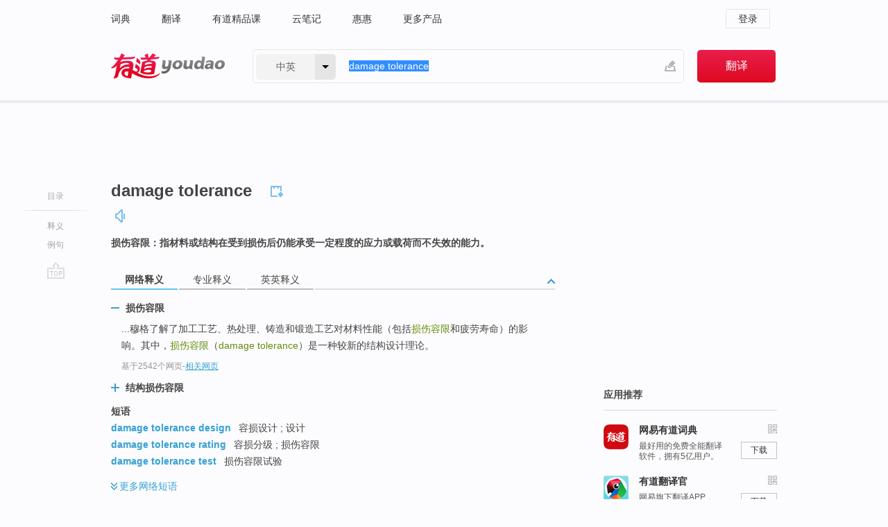

--- FILE ---
content_type: text/html; charset=utf-8
request_url: http://youdao.com/w/eng/damage_tolerance/
body_size: 9762
content:
<!DOCTYPE html>
                                      
      

								<html xmlns="http://www.w3.org/1999/xhtml" class="ua-ch ua-ch-131 ua-wk ua-mac os x">
<head>
    <meta name="baidu_union_verify" content="b3b78fbb4a7fb8c99ada6de72aac8a0e">
    <meta http-equiv="Content-Type" content="text/html; charset=UTF-8">

    
<meta name="keywords" content="damage tolerance"/>

<title>【damage_tolerance】什么意思_英语damage_tolerance的翻译_音标_读音_用法_例句_在线翻译_有道词典</title>
<link rel="shortcut icon" href="https://shared-https.ydstatic.com/images/favicon.ico" type="image/x-icon"/>


<link href="https://shared.ydstatic.com/dict/v2016/result/160621/result-min.css" rel="stylesheet" type="text/css"/>
<link href="https://shared.ydstatic.com/dict/v2016/result/pad.css" media="screen and (orientation: portrait), screen and (orientation: landscape)" rel="stylesheet" type="text/css">
<link rel="canonical" href="http://dict.youdao.com/w/damage_tolerance/"/>
<link rel="search" type="application/opensearchdescription+xml" title="Yodao Dict" href="plugins/search-provider.xml"/>
<script type='text/javascript' src='https://shared.ydstatic.com/js/jquery/jquery-1.8.2.min.js'></script>
</head>
<body class="t0">
<!-- 搜索框开始 -->
    <div id="doc" style="position:relative;zoom:1;">
    <div class="c-topbar-wrapper">
        <div class="c-topbar c-subtopbar">
            <div id="nav" class="c-snav">
                <a class="topnav" href="http://dict.youdao.com/?keyfrom=dict2.top" target="_blank">词典</a><a class="topnav" href="http://fanyi.youdao.com/?keyfrom=dict2.top" target="_blank">翻译</a><a class="topnav" href="https://ke.youdao.com/?keyfrom=dict2.top" target="_blank">有道精品课</a><a class="topnav" href="http://note.youdao.com/?keyfrom=dict2.top" target="_blank">云笔记</a><a class="topnav" href="http://www.huihui.cn/?keyfrom=dict2.top" target="_blank">惠惠</a><a class="topnav" href="http://www.youdao.com/about/productlist.html?keyfrom=dict2.top" target="_blank">更多产品</a>
            </div>
                        <div class="c-sust">
                                                

                                    <a hidefocus="true" class="login" href="http://account.youdao.com/login?service=dict&back_url=http%3A%2F%2Fdict.youdao.com%2Fsearch%3Fq%3Ddamage%2Btolerance%26tab%3D%23keyfrom%3D%24%7Bkeyfrom%7D" rel="nofollow">登录</a>
                            </div>
        </div>
        <div class="c-header">
            <a class="c-logo" href="/">有道 - 网易旗下搜索</a>
            <form id="f"  method="get" action="/search" class="c-fm-w" node-type="search">
                <div id="langSelector" class="langSelector">
                                                                                                                                            <span id="langText" class="langText">中英</span><span class="aca">▼</span><span class="arrow"></span>
                    <input type="hidden" id="le" name="le" value="eng" />
                </div>
                <span class="s-inpt-w">
                    <input type="text" class="s-inpt" autocomplete="off" name="q" id="query" onmouseover="this.focus()" onfocus="this.select()" value="damage tolerance"/>
                    <input type="hidden" name="tab" value=""/>
                    <input type="hidden" name="keyfrom" value="dict2.top"/>
                    <span id="hnwBtn" class="hand-write"></span>
                    </span><input type="submit" class="s-btn" value="翻译"/>
            </form>
        </div>
    </div>

<!-- 搜索框结束 -->

<!-- 内容区域 -->
<div id="scontainer">
<div id="container">
    <div id="topImgAd">
    </div>
    <div id="results">
                    <div id="result_navigator" class="result_navigator">
            <ul class="sub-catalog">
        <h3>目录</h3>
        <li class="split"></li>
                                    <li class="sub1_all"><a class="nav-js log-js" href="#" hidefocus="true" data-4log="dict.nav.basic">释义</a></li>
                                                                            <li class="written"><a class="nav-js log-js" href="#examples" hidefocus="true" data-4log="dict.nav.sentence">例句</a></li>
                                                    <li class="nav-collins" style="display:none;"><a href="http://dict.youdao.com/ugc/" hidefocus="true">网友贡献</a></li>
                                                    </ul>
        <div class="dict-votebar" style="display:none;">
            <div class="vote-head">
                当前查询结果是否对您有帮助
            </div>
            <div class="vote-btns">
                <button class="up" title="有帮助，点个赞">
                    <i class="icon vote-arrow"></i>
                    <!-- <span class="count">271</span> -->
                </button>
                <button class="down" aria-pressed="false" title="有待改善">
                    <i class="icon vote-arrow"></i>
                </button>
            </div>
        </div>
        <a href="#" class="go-top log-js" data-4log="dict.result.nav.top" title="返回顶部">go top</a>
    </div>
                <!-- 结果内容 -->
                            <div id="results-contents" class="results-content">
                                                          
                                                            
                                                 	 


  
 
  	
<div id="phrsListTab" class="trans-wrapper clearfix">
            <script type="text/javascript">
    window.wordnow = "damage tolerance";
</script>
<script type="text/javascript" src="https://cdn.staticfile.org/jquery/1.9.1/jquery.min.js"></script>
<style>
    #picUgcImg {
        max-height: 150px;
        width: 150px;
        height: auto;
        border: 0px;
        padding: 0px;
    }

    .img-list img {
        border: none;
    }

    .picUgcMenu {
        background-color: #f3f3f3;
        font-size: 12px;
        width: 150px;
        height: 38px;
        border: 0px solid black;
        margin-top: -6px;
        text-align: center;
        line-height: 38px;
    }

    .picUgcMenu.hide {
        display: none;
    }

    .picUgcMenu .isFavour a{
        font-size: 14px;
        color: #BFBFBF;
    }

    .picUgcMenu .favour{
        display: inline-block;
        width: 20px;
        padding-left: 20px;
        height: 38px;
        background: url('https://shared-https.ydstatic.com/dict/v5.15/images/picugc_up.png') no-repeat 0 9px;
        margin-right: 20px;
        color: #000;
        text-decoration: none;
        line-height: 38px;
        margin-left: 16px;
    }

    .picUgcMenu .target b{
        text-decoration: none;
        color: #fff;
    }

    .picUgcMenu .against {
        display: inline-block;
        width: 20px;
        padding-left: 20px;
        height: 38px;
        background: url('https://shared-https.ydstatic.com/dict/v5.15/images/picugc_down.png') no-repeat 0 9px;
        margin-right: 10px;
        color: #000;
        text-decoration: none;
        line-height: 38px;
    }

    .picUgcMenu .favour.clicked {
        color: red;
        background: url('https://shared-https.ydstatic.com/dict/v5.15/images/picugc_up_red.png') no-repeat 0 9px;
    }

    .picUgcMenu .want {
        text-align: center;
        font-size: 16px;
        cursor: pointer;
        display: block;
        background: #5FC4F3;
        color: #FFF;
        font-family: "microsoft yahei";
    }

</style>


<div class="img-list" style="height:auto;width:150px;display:none;">
    <div id="picUgcImga" target="_blank" >
        <img src="" id="picUgcImg"/>
    </div>
    <div class="picUgcMenu hide" style="display:none;">
    </div>
</div>
<script type="text/javascript" src="https://shared.ydstatic.com/dict/v5.15/scripts/picugc-min9.js"></script>
<script type="text/javascript">
    $(document).ready(function () {
        getPictures();
    });
</script>

        <h2 class="wordbook-js">
        <span class="keyword">damage tolerance</span>
                            <div class="baav">
                                                  <span class="pronounce">
                                           		    <a href="#" title="发音" class="sp dictvoice voice-js log-js" data-rel="damage+tolerance" data-4log="dict.basic.ec.voice"></a>
                                </span>
                       </div>
            </h2>
             <div class="trans-container">

   <ul>
     <li>损伤容限：指材料或结构在受到损伤后仍能承受一定程度的应力或载荷而不失效的能力。</li>
    </ul>
    </div>
    </div>
                          



 
<div id="webTrans" class="trans-wrapper trans-tab">
    <h3>
        <span class="tabs"> 
                
                
                
                                                <a rel="#tWebTrans"><span>网络释义</span></a><a rel="#tPETrans"><span>专业释义</span></a><a rel="#tEETrans"><span>英英释义</span></a>
        </span>
        <a class="toggle toggleOpen" rel="#webTransToggle"></a>
 </h3>
<!--网络翻译-->

<div id="webTransToggle">
    <div id="tWebTrans" class="trans-container tab-content">
        

               <div class="wt-container">
    <div class="title">
        <a href="#" title="详细释义" rel="#rw1" class="sp do-detail">&nbsp;</a>
        <span>
                损伤容限</span>
    </div>
    <p class="collapse-content">
    ...穆格了解了加工工艺、热处理、铸造和锻造工艺对材料性能（包括<b>损伤容限</b>和疲劳寿命）的影响。其中，<b>损伤容限</b>（<b>damage tolerance</b>）是一种较新的结构设计理论。</p>
            <p class="collapse-content via">基于2542个网页<span class="sl">-</span><a href="http://www.youdao.com/search?keyfrom=dict&q=Damage+Tolerance+%E6%8D%9F%E4%BC%A4%E5%AE%B9%E9%99%90&ue=utf8" target=_blank  rel="nofollow">相关网页</a></p>
    </div>
                <div class="wt-container wt-collapse">
    <div class="title">
        <a href="#" title="详细释义" rel="#rw1" class="sp do-detail">&nbsp;</a>
        <span>
                结构损伤容限</span>
    </div>
    <p class="collapse-content">
    <b>结构损伤容限</b>(DT <b>Damage tolerance</b>)  <b>结构损伤容限</b>是一种用于保证飞机运行安全的结构设计特征,它允许结构在受到疲劳,</p>
            <p class="collapse-content via">基于6个网页<span class="sl">-</span><a href="http://www.youdao.com/search?keyfrom=dict&q=Damage+Tolerance+%E7%BB%93%E6%9E%84%E6%8D%9F%E4%BC%A4%E5%AE%B9%E9%99%90&ue=utf8" target=_blank  rel="nofollow">相关网页</a></p>
    </div>
            <div id="webPhrase" class="pr-container more-collapse">
    <div class="title">短语</div>
       <p class="wordGroup">
  
      <span class="contentTitle"><a class="search-js" href="/w/eng/damage_tolerance_design/#keyfrom=dict.phrase.wordgroup">damage tolerance design</a></span>
                          容损设计
                      ;
                  设计
              </p>
           <p class="wordGroup">
  
      <span class="contentTitle"><a class="search-js" href="/w/eng/damage_tolerance_rating/#keyfrom=dict.phrase.wordgroup">damage tolerance rating</a></span>
                          容损分级
                      ;
                  损伤容限
              </p>
           <p class="wordGroup">
  
      <span class="contentTitle"><a class="search-js" href="/w/eng/damage_tolerance_test/#keyfrom=dict.phrase.wordgroup">damage tolerance test</a></span>
                          损伤容限试验
              </p>
           <p class="wordGroup collapse">
  
      <span class="contentTitle"><a class="search-js" href="/w/eng/dtr_damage_tolerance_rating/#keyfrom=dict.phrase.wordgroup">DTR Damage Tolerance Rating</a></span>
                          损伤容限率
              </p>
           <p class="wordGroup collapse">
  
      <span class="contentTitle"><a class="search-js" href="/w/eng/damage_tolerance_property/#keyfrom=dict.phrase.wordgroup">damage tolerance property</a></span>
                          损伤容限性能
              </p>
           <p class="wordGroup collapse">
  
      <span class="contentTitle"><a class="search-js" href="/w/eng/damage_tolerance_critical_parts/#keyfrom=dict.phrase.wordgroup">damage tolerance critical parts</a></span>
                          损伤容限关键件
              </p>
           <p class="wordGroup collapse">
  
      <span class="contentTitle"><a class="search-js" href="/w/eng/dtmu_damage_tolerance_monitoring_unit/#keyfrom=dict.phrase.wordgroup">DTMU Damage Tolerance Monitoring Unit</a></span>
                          损伤容限监测组件
              </p>
           <p class="wordGroup collapse">
  
      <span class="contentTitle"><a class="search-js" href="/w/eng/dtms_damage_tolerance_monitoring_system/#keyfrom=dict.phrase.wordgroup">DTMS Damage Tolerance Monitoring System</a></span>
                          损伤容限监测系统
              </p>
           <p class="wordGroup collapse">
  
      <span class="contentTitle"><a class="search-js" href="/w/eng/dna_damage_tolerance/#keyfrom=dict.phrase.wordgroup">DNA damage tolerance</a></span>
                          伤耐受机制
              </p>
   
   <div class="more"><a href="#" class="sp more_sp">&nbsp;</a><span class="show_more">更多</span><span
   class="show_less">收起</span>网络短语</div>
</div> <!-- close webPhrase Tag -->
    </div>
            <div id="tPETrans" class="trans-container tab-content">
                <div id="tPETrans-type-list" class="type-list">
                        <a class="p-type selected_link" href="#" rel="ptype_0" hidefocus="true">机械工程</a>
                            <ins> | </ins>
                                <a class="p-type" href="" rel="ptype_1" hidefocus="true">物理学</a>
                        </div>
        <ul id="tPETrans-all-trans" class="all-trans">
                    <li class="ptype_0 types" style="display:list-item">
                                    <div class="items">
                    <span class="title">损伤容限</span>
                                            <span class="additional"> - 引用次数：15</span>
                                                                                                                                                                                                                                                                                                                                                                                                                                                                                          <p></p>
                                                                            <span class="additional">参考来源 - 火车轮裂纹自动在线无损检测系统研究 </span>
                                                            </div>
                    </li>
                            <li class="ptype_1 types">
                                    <div class="items">
                    <span class="title">损伤容限</span>
                                            <span class="additional"> - 引用次数：21</span>
                                                                                                                                                                                                                                                                                                                                                                                                                                                                                                                                      <p class="source">It is the main work to predict fatigue life in <b>Damage </b><b>Tolerance</b> Analysis.</p>
                                                                                                                                                                                                                       <p class="trans">疲劳寿命预测是结构<b>损伤容限</b>分析技术的重要组成部分。</p>
                                                                                                                                       <p></p>
                                                                            <span class="additional">参考来源 - 基于小裂纹扩展的疲劳全寿命计算方法研究 </span>
                                                            </div>
                    </li>
                </ul>
    <p class="additional"><span class="middot">&middot;</span>2,447,543篇论文数据，部分数据来源于NoteExpress
            </div>
                            <div id="tEETrans" class="trans-container tab-content">
                <div class="trans-container">
<!--eng eng result start-->
    <h4>
        Damage tolerance
        </h4>
    <ul>
		
		
				        <li>
		<span class="pos">abstract:</span>
                                    		
			    		        			
            		                                		    <span class="def">Damage tolerance is a property of a structure relating to its ability to sustain defects safely until repair can be effected. The approach to engineering design to account for damage tolerance is based on the assumption that flaws can exist in any structure and such flaws propagate with usage.</span>

						
						
						                                         		                                  </li>
     </ul>
<p class="via ar">
以上来源于:
<a class="tipshuiseunderline log-js" data-4log="wordnet" target="_blank" href="http://wordnet.princeton.edu/" rel="nofollow">WordNet</a>
</p>
<!-- 英英翻译结束 -->
</div>
            </div>
            </div>
</div>

                          <div id="wordArticle" class="trans-wrapper trans-tab">
    <h3>
        <span class="tabs">
            <a class="tab-current"><span>相关文章</span></a>
        </span>
        <a class="toggle toggleOpen" rel="#wordArticleToggle"></a>
    </h3>
    <div id="wordArticleToggle"></div>
</div>
<script src="https://shared.ydstatic.com/dict/v2016/result/160621/result-wordArticle.js"></script>                                                            
                                                                        <!--例句选项卡 begin-->
<div id="examples" class="trans-wrapper">
    <h3>
        <span class="tabs">
                                                                                    <a rel="#bilingual"><span>双语例句</span></a><a rel="#authority"><span>权威例句</span></a>
        </span>
        <a class="toggle toggleOpen" rel="#examplesToggle"></a>
    </h3>
    <div id="examplesToggle">
                <div id="bilingual" class="trans-container  tab-content">
            <ul class="ol">
                                     
                            
                                                                                                                <li>
                    <p><span>The </span><span id="src_0_0" onmouseover="hlgt('#src_0_0,#tran_0_6')" onmouseout="unhlgt('#src_0_0,#tran_0_6')">new</span><span> </span><span id="src_0_1" onmouseover="hlgt('#src_0_1,#tran_0_7')" onmouseout="unhlgt('#src_0_1,#tran_0_7')">concept</span><span> of </span><span id="src_0_2" onmouseover="hlgt('#src_0_2,#tran_0_1')" onmouseout="unhlgt('#src_0_2,#tran_0_1')"><b>damage</b></span><span><b> </b></span><span id="src_0_3" onmouseover="hlgt('#src_0_3,#tran_0_2')" onmouseout="unhlgt('#src_0_3,#tran_0_2')"><b>tolerance</b></span><span> </span><span id="src_0_4" onmouseover="hlgt('#src_0_4,#tran_0_3')" onmouseout="unhlgt('#src_0_4,#tran_0_3')">fatigue</span><span> </span><span id="src_0_5" onmouseover="hlgt('#src_0_5,#tran_0_4')" onmouseout="unhlgt('#src_0_5,#tran_0_4')">life</span><span> </span><span id="src_0_6" onmouseover="hlgt('#src_0_6,#tran_0_5')" onmouseout="unhlgt('#src_0_6,#tran_0_5')">design</span><span> was </span><span id="src_0_7" onmouseover="hlgt('#src_0_7,#tran_0_0')" onmouseout="unhlgt('#src_0_7,#tran_0_0')">introduced</span><span>.</span>
                    					 <a class="sp dictvoice voice-js log-js" title="点击发音" href="#" data-rel="The+new+concept+of+damage+tolerance+fatigue+life+design+was+introduced.&le=eng" data-4log="dict.main.blng"></a>
                                        </p>

                    <p><span id="tran_0_0" onmouseover="hlgt('#src_0_7,#tran_0_0')" onmouseout="unhlgt('#src_0_7,#tran_0_0')">介绍了</span><span id="tran_0_1" onmouseover="hlgt('#src_0_2,#tran_0_1')" onmouseout="unhlgt('#src_0_2,#tran_0_1')">损伤</span><span id="tran_0_2" onmouseover="hlgt('#src_0_3,#tran_0_2')" onmouseout="unhlgt('#src_0_3,#tran_0_2')">容限</span><span id="tran_0_3" onmouseover="hlgt('#src_0_4,#tran_0_3')" onmouseout="unhlgt('#src_0_4,#tran_0_3')">疲劳</span><span id="tran_0_4" onmouseover="hlgt('#src_0_5,#tran_0_4')" onmouseout="unhlgt('#src_0_5,#tran_0_4')">寿命</span><span id="tran_0_5" onmouseover="hlgt('#src_0_6,#tran_0_5')" onmouseout="unhlgt('#src_0_6,#tran_0_5')">设计</span><span id="tran_0_6" onmouseover="hlgt('#src_0_0,#tran_0_6')" onmouseout="unhlgt('#src_0_0,#tran_0_6')">新</span><span id="tran_0_7" onmouseover="hlgt('#src_0_1,#tran_0_7')" onmouseout="unhlgt('#src_0_1,#tran_0_7')">概念</span><span>；</span>
                                        </p>
                                                            <p class="example-via">
                                                    <a target=_blank rel="nofollow">youdao</a>
                                            </p>
                </li>
                                       
                            
                                                                                                                <li>
                    <p><span id="src_1_0" onmouseover="hlgt('#src_1_0,#tran_1_0')" onmouseout="unhlgt('#src_1_0,#tran_1_0')">It provides</span><span> </span><span>theory</span><span> </span><span id="src_1_2" onmouseover="hlgt('#src_1_2,#tran_1_10')" onmouseout="unhlgt('#src_1_2,#tran_1_10')">foundation to</span><span> </span><span id="src_1_3" onmouseover="hlgt('#src_1_3,#tran_1_11')" onmouseout="unhlgt('#src_1_3,#tran_1_11')">evaluate</span><span> </span><span id="src_1_4" onmouseover="hlgt('#src_1_4,#tran_1_8')" onmouseout="unhlgt('#src_1_4,#tran_1_8')">the</span><span> </span><span id="src_1_5" onmouseover="hlgt('#src_1_5,#tran_1_9')" onmouseout="unhlgt('#src_1_5,#tran_1_9')">probabilistic</span><span> </span><span id="src_1_6" onmouseover="hlgt('#src_1_6,#tran_1_5')" onmouseout="unhlgt('#src_1_6,#tran_1_5')"><b>damage</b></span><span><b> </b></span><span id="src_1_7" onmouseover="hlgt('#src_1_7,#tran_1_6')" onmouseout="unhlgt('#src_1_7,#tran_1_6')"><b>tolerance</b></span><span> </span><span id="src_1_8" onmouseover="hlgt('#src_1_8,#tran_1_7')" onmouseout="unhlgt('#src_1_8,#tran_1_7')">of</span><span> </span><span id="src_1_9" onmouseover="hlgt('#src_1_9,#tran_1_4')" onmouseout="unhlgt('#src_1_9,#tran_1_4')">structures</span><span> </span><span id="src_1_10" onmouseover="hlgt('#src_1_10,#tran_1_3')" onmouseout="unhlgt('#src_1_10,#tran_1_3')">including</span><span> all kinds of </span><span id="src_1_11" onmouseover="hlgt('#src_1_11,#tran_1_2')" onmouseout="unhlgt('#src_1_11,#tran_1_2')">cracks</span><span>.</span>
                    					 <a class="sp dictvoice voice-js log-js" title="点击发音" href="#" data-rel="It+provides+theory+foundation+to+evaluate+the+probabilistic+damage+tolerance+of+structures+including+all+kinds+of+cracks.&le=eng" data-4log="dict.main.blng"></a>
                                        </p>

                    <p><span id="tran_1_0" onmouseover="hlgt('#src_1_0,#tran_1_0')" onmouseout="unhlgt('#src_1_0,#tran_1_0')">为</span><span>工程界进行</span><span id="tran_1_2" onmouseover="hlgt('#src_1_11,#tran_1_2')" onmouseout="unhlgt('#src_1_11,#tran_1_2')">含</span><span>裂纹</span><span id="tran_1_3" onmouseover="hlgt('#src_1_10,#tran_1_3')" onmouseout="unhlgt('#src_1_10,#tran_1_3')">结构</span><span id="tran_1_4" onmouseover="hlgt('#src_1_9,#tran_1_4')" onmouseout="unhlgt('#src_1_9,#tran_1_4')">的</span><span id="tran_1_5" onmouseover="hlgt('#src_1_6,#tran_1_5')" onmouseout="unhlgt('#src_1_6,#tran_1_5')">概率</span><span id="tran_1_6" onmouseover="hlgt('#src_1_7,#tran_1_6')" onmouseout="unhlgt('#src_1_7,#tran_1_6')">损伤</span><span id="tran_1_7" onmouseover="hlgt('#src_1_8,#tran_1_7')" onmouseout="unhlgt('#src_1_8,#tran_1_7')">容限</span><span id="tran_1_8" onmouseover="hlgt('#src_1_4,#tran_1_8')" onmouseout="unhlgt('#src_1_4,#tran_1_8')">评估</span><span>提供一定</span><span id="tran_1_9" onmouseover="hlgt('#src_1_5,#tran_1_9')" onmouseout="unhlgt('#src_1_5,#tran_1_9')">的</span><span id="tran_1_10" onmouseover="hlgt('#src_1_2,#tran_1_10')" onmouseout="unhlgt('#src_1_2,#tran_1_10')">理论</span><span id="tran_1_11" onmouseover="hlgt('#src_1_3,#tran_1_11')" onmouseout="unhlgt('#src_1_3,#tran_1_11')">依据</span><span>。</span>
                                        </p>
                                                            <p class="example-via">
                                                    <a target=_blank rel="nofollow">youdao</a>
                                            </p>
                </li>
                                       
                            
                                                                                                                <li>
                    <p><span>A good </span><span id="src_2_0" onmouseover="hlgt('#src_2_0,#tran_2_11')" onmouseout="unhlgt('#src_2_0,#tran_2_11')">mechanics</span><span> </span><span id="src_2_1" onmouseover="hlgt('#src_2_1,#tran_2_5')" onmouseout="unhlgt('#src_2_1,#tran_2_5')">analysis</span><span> </span><span id="src_2_2" onmouseover="hlgt('#src_2_2,#tran_2_12')" onmouseout="unhlgt('#src_2_2,#tran_2_12')">approach</span><span> </span><span id="src_2_3" onmouseover="hlgt('#src_2_3,#tran_2_10')" onmouseout="unhlgt('#src_2_3,#tran_2_10')">was presented</span><span> </span><span id="src_2_4" onmouseover="hlgt('#src_2_4,#tran_2_0')" onmouseout="unhlgt('#src_2_4,#tran_2_0')">for</span><span> </span><span id="src_2_5" onmouseover="hlgt('#src_2_5,#tran_2_4')" onmouseout="unhlgt('#src_2_5,#tran_2_4')">reliability</span><span> analysis </span><span id="src_2_6" onmouseover="hlgt('#src_2_6,#tran_2_6')" onmouseout="unhlgt('#src_2_6,#tran_2_6')">and</span><span> </span><span id="src_2_7" onmouseover="hlgt('#src_2_7,#tran_2_7')" onmouseout="unhlgt('#src_2_7,#tran_2_7')"><b>damage</b></span><span><b> </b></span><span id="src_2_8" onmouseover="hlgt('#src_2_8,#tran_2_8')" onmouseout="unhlgt('#src_2_8,#tran_2_8')"><b>tolerance</b></span><span> </span><span id="src_2_9" onmouseover="hlgt('#src_2_9,#tran_2_9')" onmouseout="unhlgt('#src_2_9,#tran_2_9')">design</span><span> </span><span id="src_2_10" onmouseover="hlgt('#src_2_10,#tran_2_3')" onmouseout="unhlgt('#src_2_10,#tran_2_3')">of</span><span> </span><span id="src_2_11" onmouseover="hlgt('#src_2_11,#tran_2_1')" onmouseout="unhlgt('#src_2_11,#tran_2_1')">aerofoil</span><span> </span><span id="src_2_12" onmouseover="hlgt('#src_2_12,#tran_2_2')" onmouseout="unhlgt('#src_2_12,#tran_2_2')">structure</span><span>.</span>
                    					 <a class="sp dictvoice voice-js log-js" title="点击发音" href="#" data-rel="A+good+mechanics+analysis+approach+was+presented+for+reliability+analysis+and+damage+tolerance+design+of+aerofoil+structure.&le=eng" data-4log="dict.main.blng"></a>
                                        </p>

                    <p><span id="tran_2_0" onmouseover="hlgt('#src_2_4,#tran_2_0')" onmouseout="unhlgt('#src_2_4,#tran_2_0')">为</span><span id="tran_2_1" onmouseover="hlgt('#src_2_11,#tran_2_1')" onmouseout="unhlgt('#src_2_11,#tran_2_1')">机翼</span><span id="tran_2_2" onmouseover="hlgt('#src_2_12,#tran_2_2')" onmouseout="unhlgt('#src_2_12,#tran_2_2')">结构</span><span id="tran_2_3" onmouseover="hlgt('#src_2_10,#tran_2_3')" onmouseout="unhlgt('#src_2_10,#tran_2_3')">的</span><span id="tran_2_4" onmouseover="hlgt('#src_2_5,#tran_2_4')" onmouseout="unhlgt('#src_2_5,#tran_2_4')">可靠性</span><span id="tran_2_5" onmouseover="hlgt('#src_2_1,#tran_2_5')" onmouseout="unhlgt('#src_2_1,#tran_2_5')">分析</span><span id="tran_2_6" onmouseover="hlgt('#src_2_6,#tran_2_6')" onmouseout="unhlgt('#src_2_6,#tran_2_6')">和</span><span id="tran_2_7" onmouseover="hlgt('#src_2_7,#tran_2_7')" onmouseout="unhlgt('#src_2_7,#tran_2_7')">损伤</span><span id="tran_2_8" onmouseover="hlgt('#src_2_8,#tran_2_8')" onmouseout="unhlgt('#src_2_8,#tran_2_8')">容限</span><span id="tran_2_9" onmouseover="hlgt('#src_2_9,#tran_2_9')" onmouseout="unhlgt('#src_2_9,#tran_2_9')">设计</span><span>提供</span><span id="tran_2_10" onmouseover="hlgt('#src_2_3,#tran_2_10')" onmouseout="unhlgt('#src_2_3,#tran_2_10')">了</span><span>比较有价值的</span><span id="tran_2_11" onmouseover="hlgt('#src_2_0,#tran_2_11')" onmouseout="unhlgt('#src_2_0,#tran_2_11')">力学</span><span>分析</span><span id="tran_2_12" onmouseover="hlgt('#src_2_2,#tran_2_12')" onmouseout="unhlgt('#src_2_2,#tran_2_12')">手段</span><span>。</span>
                                        </p>
                                                            <p class="example-via">
                                                    <a target=_blank rel="nofollow">youdao</a>
                                            </p>
                </li>
                                       </ul>
                        <a class="more-example" href="/example/blng/eng/damage_tolerance/#keyfrom=dict.main.moreblng" title="damage tolerance的双语例句">更多双语例句</a>
                    </div>
         
        
                
                <div id="authority" class="trans-container  tab-content">
                  <ul class="ol">
                             <li>
           <p>One area of collateral <b>damage</b> from those attacks has been our own capacity to sustain cultural <b>tolerance</b>. 
                        <a class="sp dictvoice voice-js log-js" title="点击发音" href="#" data-rel="One+area+of+collateral+damage+from+those+attacks+has+been+our+own+capacity+to+sustain+cultural+tolerance.+" data-4log="dict.main.moreauth"></a>
           </p>
           <p class="example-via"><a href="youdao" target=_blank rel="nofollow">BBC: <i>A Point of View: Past, present and future</i></a></p>
           </li>
                           </ul>
                  </div>
            </div>
</div>
<!--例句选项卡 end-->
                                                                            
                                    </div>
    </div>
                    

<div id="ads" class="ads">
  <div id="dict-inter" class="dict-inter">
      </div>
  <div id="baidu-adv"></div>
  
  <div id="follow" class="follow">
    <p class="hd">应用推荐</p>
    <div class="bd">
      <iframe src="https://c.youdao.com/www/app.html" frameborder="0"></iframe>
    </div>
  </div>
</div>

                            <div id="rel-search" class="rel-search">

            </div>
                <div id="pronounce">
            <div class="alpha-bg"></div>
            <div class="pr-content">
                $firstVoiceSent
                <div class="pr-source">- 来自原声例句</div>
            </div>
        </div>
</div>
<div class="c-bsearch" style="zoom:1;">
</div>
</div>
<!-- 内容区域 -->

<div id="c_footer">
  <div class="wrap">
            <a href="http://www.youdao.com/about/" rel="nofollow">关于有道</a>
        <a href="http://ir.youdao.com/" rel="nofollow">Investors</a>
        <a href="http://dsp.youdao.com/?keyfrom=dict2.top" rel="nofollow">有道智选</a>
        <a href="http://i.youdao.com/?keyfrom=dict2.top" rel="nofollow">官方博客</a>
        <a href="http://techblog.youdao.com/?keyfrom=dict2.top" rel="nofollow">技术博客</a>
        <a href="http://campus.youdao.com/index.php?t1=index?keyfrom=dict2.top" rel="nofollow">诚聘英才</a>
        <a href="http://shared.youdao.com/www/contactus-page.html?keyfrom=dict2.top" rel="nofollow">联系我们</a>
        <a href="https://dict.youdao.com/map/index.html?keyfrom=dict2.top">站点地图</a>
        <a href="http://www.12377.cn/?keyfrom=dict2.top" rel="nofollow">网络举报</a>
    <span class="c_fcopyright">&copy; 2026 网易公司 <a href="http://www.youdao.com/terms/privacy.html?keyfrom=dict2.top" rel="nofollow">隐私政策</a> <a href="http://www.youdao.com/terms/index.html?keyfrom=dict2.top" rel="nofollow">服务条款</a> 京ICP证080268号 <a href="http://beian.miit.gov.cn" rel="nofollow">京ICP备10005211号</a></span>
  </div>
</div>
</div>
<div id="langSelection" class="pm">
    <ul>
        <li><a href="#" rel="eng" class="current">中英</a></li>
        <li><a href="#" rel="fr">中法</a></li>
        <li><a href="#" rel="ko">中韩</a></li>
        <li><a href="#" rel="jap">中日</a></li>
    </ul>
</div>

<div id="handWrite" class="pm" style="display:none;">
    <object width="346" height="216" type="application/x-shockwave-flash" id="hnw" data="https://shared.ydstatic.com/dict/v5.16/swf/Hnw.swf">
        <param name="movie" value="https://shared.ydstatic.com/dict/v5.16/swf/Hnw.swf"/>
        <param name="menu" value="false"/>
        <param name="allowScriptAccess" value="always"/>
    </object>
</div>

<div id="researchZoon" class="pm">
    <div class="title">小调查</div>
    <div class="zoo-content">
        请问您想要如何调整此模块？
        <p><input id="upIt" type="radio" name="researchBox" value="up"><label for="upIt">模块上移</label></p>
        <p><input id="downIt" type="radio" name="researchBox" value="down"><label for="downIt">模块下移</label></p>
        <p><input id="dontmove" type="radio" name="researchBox" value="stay"><label for="dontmove">不移动</label></p>
        <div>感谢您的反馈，我们会尽快进行适当修改！</div>
        <a href="http://survey2.163.com/html/webdict_survey_reorder/paper.html" target="_blank" style="text-decoration: underline;" rel="nofollow">进来说说原因吧</a>
        <a href="javascript:void(0);" class="submitResult" rel="nofollow">确定</a>
    </div>
</div>

<div id="researchZoon21" class="pm">
    <div class="title">小调查</div>
    <div class="zoo-content">
        请问您想要如何调整此模块？
        <p><input id="upIt21" type="radio" name="researchBox" value="up"><label for="upIt21">模块上移</label></p>
        <p><input id="downIt21" type="radio" name="researchBox" value="down"><label for="downIt21">模块下移</label></p>
        <p><input id="dontmove21" type="radio" name="researchBox" value="stay"><label for="dontmove21">不移动</label></p>
        <div>感谢您的反馈，我们会尽快进行适当修改！</div>
        <a href="http://survey2.163.com/html/webdict_survey_reorder/paper.html" target="_blank" style="text-decoration: underline;" rel="nofollow">进来说说原因吧</a>
        <a href="javascript:void(0);" class="submitResult" rel="nofollow">确定</a>
    </div>
</div>

<div id="editwordform" style="display:none;">
    <h3>修改单词</h3>
    <a href="javascript:void(0);" id="close-editwordform"></a>
    <form method="post" >
        <label for="wordbook-word">单词</label>
        <input id="wordbook-word" type="text" value="" name="word" autocomplete="off" /><span><a id="delword" href="javascript:void(0);">从单词本中删除</a></span>
        <label for="wordbook-phonetic">音标</label>
        <input id="wordbook-phonetic" type="text" value="" name="phonetic" />
        <label for="wordbook-desc">解释</label>
        <textarea id="wordbook-desc" name="desc" ></textarea>
        <label style="color:blue;">更多（可不填）</label>
        <label for="wordbook-tags">分类</label><input id="wordbook-tags" type="text" value="" name="tags" autocomplete="off" />
        <ul id="tag-select-list">
        </ul>
        <div style="text-align:center;"><a id="openwordbook" href="/wordbook/wordlist?keyfrom=smallpic" target="_blank">打开单词本</a><a id="addword" href="javascript:void(0);">提交</a></div>
    </form>
</div>

<script type="text/javascript" src="https://shared.ydstatic.com/dict/v2016/160525/autocomplete_json.js"></script>
<script type="text/javascript">
    var global = {
        fromVm:{
            searchDomain:'youdao.com'
        }
    };


    function rwt(a, newlink) {
        try {
            if (a === window) {
                a = window.event.srcElement;
                while (a) {
                    if (a.href)
                        break;
                    a = a.parentNode
                }
            }
            a.href = newlink;
            a.onmousedown = ""
        } catch (p) {
        }
        return true
    }
</script>

<script type="text/javascript" src="https://c.youdao.com/dict/activity/ad/result-min.js"></script>
<script>
var _rlog = _rlog || [];
_rlog.push(["_setAccount" , "dictweb"]);
_rlog.push(["_addPost" , "page" , "search"]);
_rlog.push(["_addPost" , "q" , "damage tolerance"]);
</script>
<script defer src="https://shared.ydstatic.com/js/rlog/v1.js"></script>
</body>
</html>
